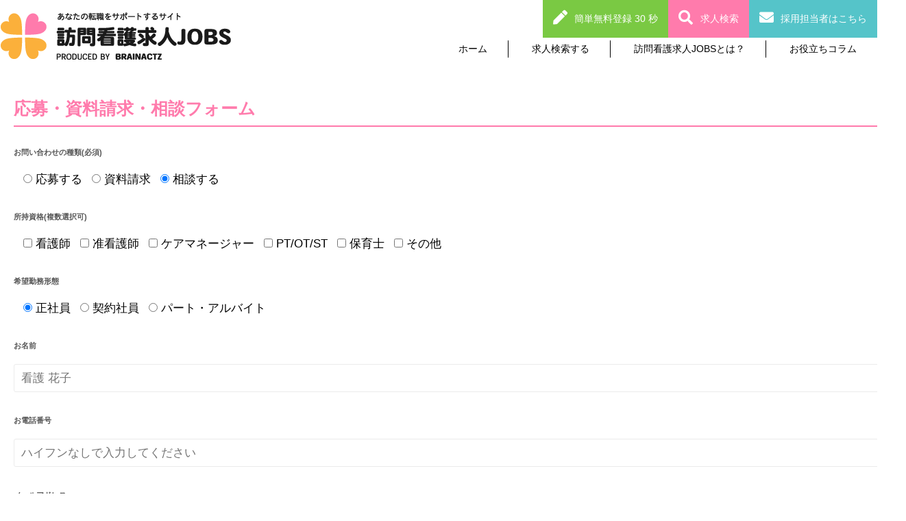

--- FILE ---
content_type: text/html; charset=UTF-8
request_url: https://visitingnursing-jobs.net/form_contact/?post_id=16559&type=3
body_size: 39914
content:


<!doctype html>
<html lang="ja">
  <head>
  <title>応募・資料請求・相談フォーム | 訪問看護求人Jobs 【訪問看護専門の求人/転職サイト】訪問看護求人Jobs 【訪問看護専門の求人/転職サイト】</title>
 
<meta http-equiv="Content-Type" content="text/html; charset=UTF-8" />
 
  <link rel="alternate" type="application/rss+xml" title="訪問看護求人Jobs 【訪問看護専門の求人/転職サイト】 RSS Feed" href="https://visitingnursing-jobs.net/feed/" />
 
  <link rel="stylesheet" href="https://visitingnursing-jobs.net/wp-content/themes/murapi-theme/style.css" type="text/css" />

		<!-- All in One SEO 4.7.5.1 - aioseo.com -->
		<meta name="robots" content="max-image-preview:large" />
		<link rel="canonical" href="https://visitingnursing-jobs.net/form_contact/" />
		<meta name="generator" content="All in One SEO (AIOSEO) 4.7.5.1" />
		<meta property="og:locale" content="ja_JP" />
		<meta property="og:site_name" content="訪問看護求人Jobs 【訪問看護専門の求人/転職サイト】 | 看護師の訪問看護ステーションへの求人・転職なら訪問看護求人Jobs" />
		<meta property="og:type" content="article" />
		<meta property="og:title" content="応募・資料請求・相談フォーム | 訪問看護求人Jobs 【訪問看護専門の求人/転職サイト】" />
		<meta property="og:url" content="https://visitingnursing-jobs.net/form_contact/" />
		<meta property="article:published_time" content="2020-05-13T13:01:35+00:00" />
		<meta property="article:modified_time" content="2020-05-13T13:02:07+00:00" />
		<meta name="twitter:card" content="summary_large_image" />
		<meta name="twitter:title" content="応募・資料請求・相談フォーム | 訪問看護求人Jobs 【訪問看護専門の求人/転職サイト】" />
		<script type="application/ld+json" class="aioseo-schema">
			{"@context":"https:\/\/schema.org","@graph":[{"@type":"BreadcrumbList","@id":"https:\/\/visitingnursing-jobs.net\/form_contact\/#breadcrumblist","itemListElement":[{"@type":"ListItem","@id":"https:\/\/visitingnursing-jobs.net\/#listItem","position":1,"name":"\u5bb6","item":"https:\/\/visitingnursing-jobs.net\/","nextItem":"https:\/\/visitingnursing-jobs.net\/form_contact\/#listItem"},{"@type":"ListItem","@id":"https:\/\/visitingnursing-jobs.net\/form_contact\/#listItem","position":2,"name":"\u5fdc\u52df\u30fb\u8cc7\u6599\u8acb\u6c42\u30fb\u76f8\u8ac7\u30d5\u30a9\u30fc\u30e0","previousItem":"https:\/\/visitingnursing-jobs.net\/#listItem"}]},{"@type":"Organization","@id":"https:\/\/visitingnursing-jobs.net\/#organization","name":"\u8a2a\u554f\u770b\u8b77\u6c42\u4ebaJobs \u3010\u8a2a\u554f\u770b\u8b77\u5c02\u9580\u306e\u6c42\u4eba\/\u8ee2\u8077\u30b5\u30a4\u30c8\u3011","description":"\u770b\u8b77\u5e2b\u306e\u8a2a\u554f\u770b\u8b77\u30b9\u30c6\u30fc\u30b7\u30e7\u30f3\u3078\u306e\u6c42\u4eba\u30fb\u8ee2\u8077\u306a\u3089\u8a2a\u554f\u770b\u8b77\u6c42\u4ebaJobs","url":"https:\/\/visitingnursing-jobs.net\/"},{"@type":"WebPage","@id":"https:\/\/visitingnursing-jobs.net\/form_contact\/#webpage","url":"https:\/\/visitingnursing-jobs.net\/form_contact\/","name":"\u5fdc\u52df\u30fb\u8cc7\u6599\u8acb\u6c42\u30fb\u76f8\u8ac7\u30d5\u30a9\u30fc\u30e0 | \u8a2a\u554f\u770b\u8b77\u6c42\u4ebaJobs \u3010\u8a2a\u554f\u770b\u8b77\u5c02\u9580\u306e\u6c42\u4eba\/\u8ee2\u8077\u30b5\u30a4\u30c8\u3011","inLanguage":"ja","isPartOf":{"@id":"https:\/\/visitingnursing-jobs.net\/#website"},"breadcrumb":{"@id":"https:\/\/visitingnursing-jobs.net\/form_contact\/#breadcrumblist"},"datePublished":"2020-05-13T22:01:35+09:00","dateModified":"2020-05-13T22:02:07+09:00"},{"@type":"WebSite","@id":"https:\/\/visitingnursing-jobs.net\/#website","url":"https:\/\/visitingnursing-jobs.net\/","name":"\u8a2a\u554f\u770b\u8b77\u6c42\u4ebaJobs \u3010\u8a2a\u554f\u770b\u8b77\u5c02\u9580\u306e\u6c42\u4eba\/\u8ee2\u8077\u30b5\u30a4\u30c8\u3011","description":"\u770b\u8b77\u5e2b\u306e\u8a2a\u554f\u770b\u8b77\u30b9\u30c6\u30fc\u30b7\u30e7\u30f3\u3078\u306e\u6c42\u4eba\u30fb\u8ee2\u8077\u306a\u3089\u8a2a\u554f\u770b\u8b77\u6c42\u4ebaJobs","inLanguage":"ja","publisher":{"@id":"https:\/\/visitingnursing-jobs.net\/#organization"}}]}
		</script>
		<!-- All in One SEO -->

<link rel="alternate" type="application/rss+xml" title="訪問看護求人Jobs 【訪問看護専門の求人/転職サイト】 &raquo; フィード" href="https://visitingnursing-jobs.net/feed/" />
<link rel="alternate" type="application/rss+xml" title="訪問看護求人Jobs 【訪問看護専門の求人/転職サイト】 &raquo; コメントフィード" href="https://visitingnursing-jobs.net/comments/feed/" />
<link rel="alternate" title="oEmbed (JSON)" type="application/json+oembed" href="https://visitingnursing-jobs.net/wp-json/oembed/1.0/embed?url=https%3A%2F%2Fvisitingnursing-jobs.net%2Fform_contact%2F" />
<link rel="alternate" title="oEmbed (XML)" type="text/xml+oembed" href="https://visitingnursing-jobs.net/wp-json/oembed/1.0/embed?url=https%3A%2F%2Fvisitingnursing-jobs.net%2Fform_contact%2F&#038;format=xml" />
<style id='wp-img-auto-sizes-contain-inline-css' type='text/css'>
img:is([sizes=auto i],[sizes^="auto," i]){contain-intrinsic-size:3000px 1500px}
/*# sourceURL=wp-img-auto-sizes-contain-inline-css */
</style>
<style id='wp-emoji-styles-inline-css' type='text/css'>

	img.wp-smiley, img.emoji {
		display: inline !important;
		border: none !important;
		box-shadow: none !important;
		height: 1em !important;
		width: 1em !important;
		margin: 0 0.07em !important;
		vertical-align: -0.1em !important;
		background: none !important;
		padding: 0 !important;
	}
/*# sourceURL=wp-emoji-styles-inline-css */
</style>
<style id='wp-block-library-inline-css' type='text/css'>
:root{--wp-block-synced-color:#7a00df;--wp-block-synced-color--rgb:122,0,223;--wp-bound-block-color:var(--wp-block-synced-color);--wp-editor-canvas-background:#ddd;--wp-admin-theme-color:#007cba;--wp-admin-theme-color--rgb:0,124,186;--wp-admin-theme-color-darker-10:#006ba1;--wp-admin-theme-color-darker-10--rgb:0,107,160.5;--wp-admin-theme-color-darker-20:#005a87;--wp-admin-theme-color-darker-20--rgb:0,90,135;--wp-admin-border-width-focus:2px}@media (min-resolution:192dpi){:root{--wp-admin-border-width-focus:1.5px}}.wp-element-button{cursor:pointer}:root .has-very-light-gray-background-color{background-color:#eee}:root .has-very-dark-gray-background-color{background-color:#313131}:root .has-very-light-gray-color{color:#eee}:root .has-very-dark-gray-color{color:#313131}:root .has-vivid-green-cyan-to-vivid-cyan-blue-gradient-background{background:linear-gradient(135deg,#00d084,#0693e3)}:root .has-purple-crush-gradient-background{background:linear-gradient(135deg,#34e2e4,#4721fb 50%,#ab1dfe)}:root .has-hazy-dawn-gradient-background{background:linear-gradient(135deg,#faaca8,#dad0ec)}:root .has-subdued-olive-gradient-background{background:linear-gradient(135deg,#fafae1,#67a671)}:root .has-atomic-cream-gradient-background{background:linear-gradient(135deg,#fdd79a,#004a59)}:root .has-nightshade-gradient-background{background:linear-gradient(135deg,#330968,#31cdcf)}:root .has-midnight-gradient-background{background:linear-gradient(135deg,#020381,#2874fc)}:root{--wp--preset--font-size--normal:16px;--wp--preset--font-size--huge:42px}.has-regular-font-size{font-size:1em}.has-larger-font-size{font-size:2.625em}.has-normal-font-size{font-size:var(--wp--preset--font-size--normal)}.has-huge-font-size{font-size:var(--wp--preset--font-size--huge)}.has-text-align-center{text-align:center}.has-text-align-left{text-align:left}.has-text-align-right{text-align:right}.has-fit-text{white-space:nowrap!important}#end-resizable-editor-section{display:none}.aligncenter{clear:both}.items-justified-left{justify-content:flex-start}.items-justified-center{justify-content:center}.items-justified-right{justify-content:flex-end}.items-justified-space-between{justify-content:space-between}.screen-reader-text{border:0;clip-path:inset(50%);height:1px;margin:-1px;overflow:hidden;padding:0;position:absolute;width:1px;word-wrap:normal!important}.screen-reader-text:focus{background-color:#ddd;clip-path:none;color:#444;display:block;font-size:1em;height:auto;left:5px;line-height:normal;padding:15px 23px 14px;text-decoration:none;top:5px;width:auto;z-index:100000}html :where(.has-border-color){border-style:solid}html :where([style*=border-top-color]){border-top-style:solid}html :where([style*=border-right-color]){border-right-style:solid}html :where([style*=border-bottom-color]){border-bottom-style:solid}html :where([style*=border-left-color]){border-left-style:solid}html :where([style*=border-width]){border-style:solid}html :where([style*=border-top-width]){border-top-style:solid}html :where([style*=border-right-width]){border-right-style:solid}html :where([style*=border-bottom-width]){border-bottom-style:solid}html :where([style*=border-left-width]){border-left-style:solid}html :where(img[class*=wp-image-]){height:auto;max-width:100%}:where(figure){margin:0 0 1em}html :where(.is-position-sticky){--wp-admin--admin-bar--position-offset:var(--wp-admin--admin-bar--height,0px)}@media screen and (max-width:600px){html :where(.is-position-sticky){--wp-admin--admin-bar--position-offset:0px}}

/*# sourceURL=wp-block-library-inline-css */
</style><style id='global-styles-inline-css' type='text/css'>
:root{--wp--preset--aspect-ratio--square: 1;--wp--preset--aspect-ratio--4-3: 4/3;--wp--preset--aspect-ratio--3-4: 3/4;--wp--preset--aspect-ratio--3-2: 3/2;--wp--preset--aspect-ratio--2-3: 2/3;--wp--preset--aspect-ratio--16-9: 16/9;--wp--preset--aspect-ratio--9-16: 9/16;--wp--preset--color--black: #000000;--wp--preset--color--cyan-bluish-gray: #abb8c3;--wp--preset--color--white: #ffffff;--wp--preset--color--pale-pink: #f78da7;--wp--preset--color--vivid-red: #cf2e2e;--wp--preset--color--luminous-vivid-orange: #ff6900;--wp--preset--color--luminous-vivid-amber: #fcb900;--wp--preset--color--light-green-cyan: #7bdcb5;--wp--preset--color--vivid-green-cyan: #00d084;--wp--preset--color--pale-cyan-blue: #8ed1fc;--wp--preset--color--vivid-cyan-blue: #0693e3;--wp--preset--color--vivid-purple: #9b51e0;--wp--preset--gradient--vivid-cyan-blue-to-vivid-purple: linear-gradient(135deg,rgb(6,147,227) 0%,rgb(155,81,224) 100%);--wp--preset--gradient--light-green-cyan-to-vivid-green-cyan: linear-gradient(135deg,rgb(122,220,180) 0%,rgb(0,208,130) 100%);--wp--preset--gradient--luminous-vivid-amber-to-luminous-vivid-orange: linear-gradient(135deg,rgb(252,185,0) 0%,rgb(255,105,0) 100%);--wp--preset--gradient--luminous-vivid-orange-to-vivid-red: linear-gradient(135deg,rgb(255,105,0) 0%,rgb(207,46,46) 100%);--wp--preset--gradient--very-light-gray-to-cyan-bluish-gray: linear-gradient(135deg,rgb(238,238,238) 0%,rgb(169,184,195) 100%);--wp--preset--gradient--cool-to-warm-spectrum: linear-gradient(135deg,rgb(74,234,220) 0%,rgb(151,120,209) 20%,rgb(207,42,186) 40%,rgb(238,44,130) 60%,rgb(251,105,98) 80%,rgb(254,248,76) 100%);--wp--preset--gradient--blush-light-purple: linear-gradient(135deg,rgb(255,206,236) 0%,rgb(152,150,240) 100%);--wp--preset--gradient--blush-bordeaux: linear-gradient(135deg,rgb(254,205,165) 0%,rgb(254,45,45) 50%,rgb(107,0,62) 100%);--wp--preset--gradient--luminous-dusk: linear-gradient(135deg,rgb(255,203,112) 0%,rgb(199,81,192) 50%,rgb(65,88,208) 100%);--wp--preset--gradient--pale-ocean: linear-gradient(135deg,rgb(255,245,203) 0%,rgb(182,227,212) 50%,rgb(51,167,181) 100%);--wp--preset--gradient--electric-grass: linear-gradient(135deg,rgb(202,248,128) 0%,rgb(113,206,126) 100%);--wp--preset--gradient--midnight: linear-gradient(135deg,rgb(2,3,129) 0%,rgb(40,116,252) 100%);--wp--preset--font-size--small: 13px;--wp--preset--font-size--medium: 20px;--wp--preset--font-size--large: 36px;--wp--preset--font-size--x-large: 42px;--wp--preset--spacing--20: 0.44rem;--wp--preset--spacing--30: 0.67rem;--wp--preset--spacing--40: 1rem;--wp--preset--spacing--50: 1.5rem;--wp--preset--spacing--60: 2.25rem;--wp--preset--spacing--70: 3.38rem;--wp--preset--spacing--80: 5.06rem;--wp--preset--shadow--natural: 6px 6px 9px rgba(0, 0, 0, 0.2);--wp--preset--shadow--deep: 12px 12px 50px rgba(0, 0, 0, 0.4);--wp--preset--shadow--sharp: 6px 6px 0px rgba(0, 0, 0, 0.2);--wp--preset--shadow--outlined: 6px 6px 0px -3px rgb(255, 255, 255), 6px 6px rgb(0, 0, 0);--wp--preset--shadow--crisp: 6px 6px 0px rgb(0, 0, 0);}:where(.is-layout-flex){gap: 0.5em;}:where(.is-layout-grid){gap: 0.5em;}body .is-layout-flex{display: flex;}.is-layout-flex{flex-wrap: wrap;align-items: center;}.is-layout-flex > :is(*, div){margin: 0;}body .is-layout-grid{display: grid;}.is-layout-grid > :is(*, div){margin: 0;}:where(.wp-block-columns.is-layout-flex){gap: 2em;}:where(.wp-block-columns.is-layout-grid){gap: 2em;}:where(.wp-block-post-template.is-layout-flex){gap: 1.25em;}:where(.wp-block-post-template.is-layout-grid){gap: 1.25em;}.has-black-color{color: var(--wp--preset--color--black) !important;}.has-cyan-bluish-gray-color{color: var(--wp--preset--color--cyan-bluish-gray) !important;}.has-white-color{color: var(--wp--preset--color--white) !important;}.has-pale-pink-color{color: var(--wp--preset--color--pale-pink) !important;}.has-vivid-red-color{color: var(--wp--preset--color--vivid-red) !important;}.has-luminous-vivid-orange-color{color: var(--wp--preset--color--luminous-vivid-orange) !important;}.has-luminous-vivid-amber-color{color: var(--wp--preset--color--luminous-vivid-amber) !important;}.has-light-green-cyan-color{color: var(--wp--preset--color--light-green-cyan) !important;}.has-vivid-green-cyan-color{color: var(--wp--preset--color--vivid-green-cyan) !important;}.has-pale-cyan-blue-color{color: var(--wp--preset--color--pale-cyan-blue) !important;}.has-vivid-cyan-blue-color{color: var(--wp--preset--color--vivid-cyan-blue) !important;}.has-vivid-purple-color{color: var(--wp--preset--color--vivid-purple) !important;}.has-black-background-color{background-color: var(--wp--preset--color--black) !important;}.has-cyan-bluish-gray-background-color{background-color: var(--wp--preset--color--cyan-bluish-gray) !important;}.has-white-background-color{background-color: var(--wp--preset--color--white) !important;}.has-pale-pink-background-color{background-color: var(--wp--preset--color--pale-pink) !important;}.has-vivid-red-background-color{background-color: var(--wp--preset--color--vivid-red) !important;}.has-luminous-vivid-orange-background-color{background-color: var(--wp--preset--color--luminous-vivid-orange) !important;}.has-luminous-vivid-amber-background-color{background-color: var(--wp--preset--color--luminous-vivid-amber) !important;}.has-light-green-cyan-background-color{background-color: var(--wp--preset--color--light-green-cyan) !important;}.has-vivid-green-cyan-background-color{background-color: var(--wp--preset--color--vivid-green-cyan) !important;}.has-pale-cyan-blue-background-color{background-color: var(--wp--preset--color--pale-cyan-blue) !important;}.has-vivid-cyan-blue-background-color{background-color: var(--wp--preset--color--vivid-cyan-blue) !important;}.has-vivid-purple-background-color{background-color: var(--wp--preset--color--vivid-purple) !important;}.has-black-border-color{border-color: var(--wp--preset--color--black) !important;}.has-cyan-bluish-gray-border-color{border-color: var(--wp--preset--color--cyan-bluish-gray) !important;}.has-white-border-color{border-color: var(--wp--preset--color--white) !important;}.has-pale-pink-border-color{border-color: var(--wp--preset--color--pale-pink) !important;}.has-vivid-red-border-color{border-color: var(--wp--preset--color--vivid-red) !important;}.has-luminous-vivid-orange-border-color{border-color: var(--wp--preset--color--luminous-vivid-orange) !important;}.has-luminous-vivid-amber-border-color{border-color: var(--wp--preset--color--luminous-vivid-amber) !important;}.has-light-green-cyan-border-color{border-color: var(--wp--preset--color--light-green-cyan) !important;}.has-vivid-green-cyan-border-color{border-color: var(--wp--preset--color--vivid-green-cyan) !important;}.has-pale-cyan-blue-border-color{border-color: var(--wp--preset--color--pale-cyan-blue) !important;}.has-vivid-cyan-blue-border-color{border-color: var(--wp--preset--color--vivid-cyan-blue) !important;}.has-vivid-purple-border-color{border-color: var(--wp--preset--color--vivid-purple) !important;}.has-vivid-cyan-blue-to-vivid-purple-gradient-background{background: var(--wp--preset--gradient--vivid-cyan-blue-to-vivid-purple) !important;}.has-light-green-cyan-to-vivid-green-cyan-gradient-background{background: var(--wp--preset--gradient--light-green-cyan-to-vivid-green-cyan) !important;}.has-luminous-vivid-amber-to-luminous-vivid-orange-gradient-background{background: var(--wp--preset--gradient--luminous-vivid-amber-to-luminous-vivid-orange) !important;}.has-luminous-vivid-orange-to-vivid-red-gradient-background{background: var(--wp--preset--gradient--luminous-vivid-orange-to-vivid-red) !important;}.has-very-light-gray-to-cyan-bluish-gray-gradient-background{background: var(--wp--preset--gradient--very-light-gray-to-cyan-bluish-gray) !important;}.has-cool-to-warm-spectrum-gradient-background{background: var(--wp--preset--gradient--cool-to-warm-spectrum) !important;}.has-blush-light-purple-gradient-background{background: var(--wp--preset--gradient--blush-light-purple) !important;}.has-blush-bordeaux-gradient-background{background: var(--wp--preset--gradient--blush-bordeaux) !important;}.has-luminous-dusk-gradient-background{background: var(--wp--preset--gradient--luminous-dusk) !important;}.has-pale-ocean-gradient-background{background: var(--wp--preset--gradient--pale-ocean) !important;}.has-electric-grass-gradient-background{background: var(--wp--preset--gradient--electric-grass) !important;}.has-midnight-gradient-background{background: var(--wp--preset--gradient--midnight) !important;}.has-small-font-size{font-size: var(--wp--preset--font-size--small) !important;}.has-medium-font-size{font-size: var(--wp--preset--font-size--medium) !important;}.has-large-font-size{font-size: var(--wp--preset--font-size--large) !important;}.has-x-large-font-size{font-size: var(--wp--preset--font-size--x-large) !important;}
/*# sourceURL=global-styles-inline-css */
</style>

<style id='classic-theme-styles-inline-css' type='text/css'>
/*! This file is auto-generated */
.wp-block-button__link{color:#fff;background-color:#32373c;border-radius:9999px;box-shadow:none;text-decoration:none;padding:calc(.667em + 2px) calc(1.333em + 2px);font-size:1.125em}.wp-block-file__button{background:#32373c;color:#fff;text-decoration:none}
/*# sourceURL=/wp-includes/css/classic-themes.min.css */
</style>
<link rel='stylesheet' id='contact-form-7-css' href='https://visitingnursing-jobs.net/wp-content/plugins/contact-form-7/includes/css/styles.css?ver=6.0' type='text/css' media='all' />
<script type="text/javascript" src="https://visitingnursing-jobs.net/wp-includes/js/jquery/jquery.min.js?ver=3.7.1" id="jquery-core-js"></script>
<script type="text/javascript" src="https://visitingnursing-jobs.net/wp-includes/js/jquery/jquery-migrate.min.js?ver=3.4.1" id="jquery-migrate-js"></script>
<link rel="https://api.w.org/" href="https://visitingnursing-jobs.net/wp-json/" /><link rel="alternate" title="JSON" type="application/json" href="https://visitingnursing-jobs.net/wp-json/wp/v2/pages/50062" /><link rel="EditURI" type="application/rsd+xml" title="RSD" href="https://visitingnursing-jobs.net/xmlrpc.php?rsd" />
<meta name="generator" content="WordPress 6.9" />
<link rel='shortlink' href='https://visitingnursing-jobs.net/?p=50062' />
<link rel="icon" href="https://visitingnursing-jobs.net/wp-content/uploads/2018/11/favicon-150x150.png" sizes="32x32" />
<link rel="icon" href="https://visitingnursing-jobs.net/wp-content/uploads/2018/11/favicon-300x300.png" sizes="192x192" />
<link rel="apple-touch-icon" href="https://visitingnursing-jobs.net/wp-content/uploads/2018/11/favicon-300x300.png" />
<meta name="msapplication-TileImage" content="https://visitingnursing-jobs.net/wp-content/uploads/2018/11/favicon-300x300.png" />
  <script type="text/javascript" src="https://visitingnursing-jobs.net/wp-content/themes/murapi-theme/js/test.js"></script>
  <script type="text/javascript" src="https://visitingnursing-jobs.net/wp-content/themes/murapi-theme/js/slide.js"></script>
    <meta charset="UTF-8"/>
  <!-- Google Tag Manager -->
<script>(function(w,d,s,l,i){w[l]=w[l]||[];w[l].push({'gtm.start':
new Date().getTime(),event:'gtm.js'});var f=d.getElementsByTagName(s)[0],
j=d.createElement(s),dl=l!='dataLayer'?'&l='+l:'';j.async=true;j.src=
'https://www.googletagmanager.com/gtm.js?id='+i+dl;f.parentNode.insertBefore(j,f);
})(window,document,'script','dataLayer','GTM-53FXRFP');</script>
<!-- End Google Tag Manager -->
  <script>
  document.addEventListener('DOMContentLoaded', function() {
      var currentUrl = encodeURIComponent(window.location.href);
      var targetDomain = 'ac.w-aspkanri.com'; // 対象のドメイン
      var links = document.getElementsByTagName('a');
      Array.prototype.forEach.call(links, function(link) {
          try {
              if (link.href) {
                  var url = new URL(link.href);
                  // 特定のドメインの場合のみ処理
                  if (url.hostname.indexOf(targetDomain) !== -1) {
                      url.searchParams.set('param5', currentUrl);
                      link.href = url.toString();
                  }
              }
          } catch (e) {
              console.error('Error processing link:', e);
          }
      });
  });
  </script>
  </head>
  <body>
  <!-- Google Tag Manager (noscript) -->
<noscript><iframe src="https://www.googletagmanager.com/ns.html?id=GTM-53FXRFP"
height="0" width="0" style="display:none;visibility:hidden"></iframe></noscript>
<!-- End Google Tag Manager (noscript) -->
<script>
(function(){
var uqid = "0244Ea256bY8dEd3";
var cid  = "2637";
var a=document.createElement("script");
a.dataset.uqid=uqid;a.dataset.cid=cid;a.id="afadfpc-0244Ea256bY8dEd3cid2637-"+Date.now();
a.src="//ac.w-aspkanri.com/fpc/cookie_js.php?scriptId="+encodeURIComponent(a.id);
document.head.appendChild(a);
})();
</script>
    <header>
      <div class="header__inner">
      <div class="logo">
        <a href="/"><h1><img alt="" src="https://visitingnursing-jobs.net/wp-content/themes/murapi-theme/images/pc/header_logo.png"/></h1></a>
      </div>
      <nav id="glNav" class="global_navi">
        <ul>
          <li><a href="/">ホーム</a></li>
          <li><a href="/areas/tokyo">求人検索する</a></li>
          <li><a href="/service">訪問看護求人JOBSとは？</a></li>
          <li><a href="/category/column">お役立ちコラム</a></li>
        </ul>
      </nav>
      </div>
      <nav id="contacts">
        <ul>
          <li><a href="/reg/" class="contacts--btn contacts--btn__reg">簡単無料登録 30 秒</a></li>
          <li><a href="/#search" class="contacts--btn contacts--btn__search">求人検索</a></li>
          <li><a href="/form/client_registe/" class="contacts--btn contacts--btn__recruiter">採用担当者はこちら</a></li>
       </ul>
    </header>

    <div id="lowerContent">
      <div class="main_content">
        <main>
                <h2>応募・資料請求・相談フォーム</h2>
          <section>
            
<div class="wpcf7 no-js" id="wpcf7-f50053-p50062-o1" lang="ja" dir="ltr" data-wpcf7-id="50053">
<div class="screen-reader-response"><p role="status" aria-live="polite" aria-atomic="true"></p> <ul></ul></div>
<form action="/form_contact/?post_id=16559&#038;type=3#wpcf7-f50053-p50062-o1" method="post" class="wpcf7-form init" aria-label="コンタクトフォーム" novalidate="novalidate" data-status="init">
<div style="display: none;">
<input type="hidden" name="_wpcf7" value="50053" />
<input type="hidden" name="_wpcf7_version" value="6.0" />
<input type="hidden" name="_wpcf7_locale" value="ja" />
<input type="hidden" name="_wpcf7_unit_tag" value="wpcf7-f50053-p50062-o1" />
<input type="hidden" name="_wpcf7_container_post" value="50062" />
<input type="hidden" name="_wpcf7_posted_data_hash" value="" />
</div>
<div class="form_parts">
	<p><label>お問い合わせの種類(必須)</label>
	</p>
	<div>
		<p><span class="wpcf7-form-control-wrap" data-name="contact_type"><span class="wpcf7-form-control wpcf7-radio"><span class="wpcf7-list-item first"><input type="radio" name="contact_type" value="応募する" /><span class="wpcf7-list-item-label">応募する</span></span><span class="wpcf7-list-item"><input type="radio" name="contact_type" value="資料請求" /><span class="wpcf7-list-item-label">資料請求</span></span><span class="wpcf7-list-item last"><input type="radio" name="contact_type" value="相談する" checked="checked" /><span class="wpcf7-list-item-label">相談する</span></span></span></span>
		</p>
	</div>
</div>
<div class="form_parts">
	<p><label>所持資格(複数選択可)</label>
	</p>
	<div>
		<p><span class="wpcf7-form-control-wrap" data-name="qualifications"><span class="wpcf7-form-control wpcf7-checkbox"><span class="wpcf7-list-item first"><input type="checkbox" name="qualifications[]" value="看護師" /><span class="wpcf7-list-item-label">看護師</span></span><span class="wpcf7-list-item"><input type="checkbox" name="qualifications[]" value="准看護師" /><span class="wpcf7-list-item-label">准看護師</span></span><span class="wpcf7-list-item"><input type="checkbox" name="qualifications[]" value="ケアマネージャー" /><span class="wpcf7-list-item-label">ケアマネージャー</span></span><span class="wpcf7-list-item"><input type="checkbox" name="qualifications[]" value="PT/OT/ST" /><span class="wpcf7-list-item-label">PT/OT/ST</span></span><span class="wpcf7-list-item"><input type="checkbox" name="qualifications[]" value="保育士" /><span class="wpcf7-list-item-label">保育士</span></span><span class="wpcf7-list-item last"><input type="checkbox" name="qualifications[]" value="その他" /><span class="wpcf7-list-item-label">その他</span></span></span></span>
		</p>
	</div>
</div>
<div class="form_parts">
	<p><label>希望勤務形態</label>
	</p>
	<div>
		<p><span class="wpcf7-form-control-wrap" data-name="job_type"><span class="wpcf7-form-control wpcf7-radio"><span class="wpcf7-list-item first"><input type="radio" name="job_type" value="正社員" checked="checked" /><span class="wpcf7-list-item-label">正社員</span></span><span class="wpcf7-list-item"><input type="radio" name="job_type" value="契約社員" /><span class="wpcf7-list-item-label">契約社員</span></span><span class="wpcf7-list-item last"><input type="radio" name="job_type" value="パート・アルバイト" /><span class="wpcf7-list-item-label">パート・アルバイト</span></span></span></span>
		</p>
	</div>
</div>
<div class="form_parts">
	<p><label>お名前</label>
	</p>
	<div>
		<p><span class="wpcf7-form-control-wrap" data-name="your-name"><input size="40" maxlength="400" class="wpcf7-form-control wpcf7-text wpcf7-validates-as-required" aria-required="true" aria-invalid="false" placeholder="看護 花子" value="" type="text" name="your-name" /></span>
		</p>
	</div>
</div>
<div class="form_parts">
	<p><label>お電話番号</label>
	</p>
	<div>
		<p><span class="wpcf7-form-control-wrap" data-name="tel"><input size="40" maxlength="400" class="wpcf7-form-control wpcf7-tel wpcf7-validates-as-required wpcf7-text wpcf7-validates-as-tel" aria-required="true" aria-invalid="false" placeholder="ハイフンなしで入力してください" value="" type="tel" name="tel" /></span>
		</p>
	</div>
</div>
<div class="form_parts">
	<p><label>メールアドレス</label>
	</p>
	<div>
		<p><span class="wpcf7-form-control-wrap" data-name="email"><input size="40" maxlength="400" class="wpcf7-form-control wpcf7-email wpcf7-validates-as-required wpcf7-text wpcf7-validates-as-email" aria-required="true" aria-invalid="false" value="" type="email" name="email" /></span>
		</p>
	</div>
</div>
<div class="form_parts">
	<p><label>郵便番号</label>
	</p>
	<div>
		<p><span class="wpcf7-form-control-wrap" data-name="postal_code"><input size="40" maxlength="400" class="wpcf7-form-control wpcf7-text" id="postalCode" aria-invalid="false" placeholder="ハイフンなしで入力" value="" type="text" name="postal_code" /></span>
		</p>
	</div>
</div>
<div class="form_parts">
	<p><label>生年月日</label>
	</p>
	<div>
		<p><span class="wpcf7-form-control-wrap" data-name="birth"><input class="wpcf7-form-control wpcf7-date wpcf7-validates-as-required wpcf7-validates-as-date" min="1960-01-01" aria-required="true" aria-invalid="false" value="生年月日を入力してください" type="date" name="birth" /></span>
		</p>
	</div>
</div>
<div class="form_parts cp_ipselect cp_sl02">
	<p><label>都道府県</label>
	</p>
	<div>
		<p><span class="wpcf7-form-control-wrap" data-name="prefecture"><select class="wpcf7-form-control wpcf7-select wpcf7-validates-as-required" aria-required="true" aria-invalid="false" name="prefecture"><option value="北海道">北海道</option><option value="青森県">青森県</option><option value="岩手県">岩手県</option><option value="宮城県">宮城県</option><option value="秋田県">秋田県</option><option value="山形県">山形県</option><option value="福島県">福島県</option><option value="茨城県">茨城県</option><option value="栃木県">栃木県</option><option value="群馬県">群馬県</option><option value="埼玉県">埼玉県</option><option value="千葉県">千葉県</option><option value="東京都">東京都</option><option value="神奈川県">神奈川県</option><option value="新潟県">新潟県</option><option value="富山県">富山県</option><option value="石川県">石川県</option><option value="福井県">福井県</option><option value="山梨県">山梨県</option><option value="長野県">長野県</option><option value="岐阜県">岐阜県</option><option value="静岡県">静岡県</option><option value="愛知県">愛知県</option><option value="三重県">三重県</option><option value="滋賀県">滋賀県</option><option value="京都府">京都府</option><option value="大阪府">大阪府</option><option value="兵庫県">兵庫県</option><option value="奈良県">奈良県</option><option value="和歌山県">和歌山県</option><option value="鳥取県">鳥取県</option><option value="島根県">島根県</option><option value="岡山県">岡山県</option><option value="広島県">広島県</option><option value="山口県">山口県</option><option value="徳島県">徳島県</option><option value="香川県">香川県</option><option value="愛媛県">愛媛県</option><option value="高知県">高知県</option><option value="福岡県">福岡県</option><option value="佐賀県">佐賀県</option><option value="長崎県">長崎県</option><option value="熊本県">熊本県</option><option value="大分県">大分県</option><option value="宮崎県">宮崎県</option><option value="鹿児島県">鹿児島県</option><option value="沖縄県">沖縄県</option></select></span>
		</p>
	</div>
</div>
<div class="form_parts">
	<p><label>以下住所</label>
	</p>
	<div>
		<p><span class="wpcf7-form-control-wrap" data-name="address"><input size="40" maxlength="400" class="wpcf7-form-control wpcf7-text wpcf7-validates-as-required" aria-required="true" aria-invalid="false" placeholder="都道府県以外の住所を入力してください" value="" type="text" name="address" /></span>
		</p>
	</div>
</div>
<input class="wpcf7-form-control wpcf7-hidden" value="info-kango@brainactz.com" type="hidden" name="to_email" />
<input class="wpcf7-form-control wpcf7-hidden" value="医療法人 健康会 訪問看護ステーションいしかわ" type="hidden" name="job_title" />
<p><input class="wpcf7-form-control wpcf7-submit has-spinner" type="submit" value="送信" />
</p><p style="display: none !important;" class="akismet-fields-container" data-prefix="_wpcf7_ak_"><label>&#916;<textarea name="_wpcf7_ak_hp_textarea" cols="45" rows="8" maxlength="100"></textarea></label><input type="hidden" id="ak_js_1" name="_wpcf7_ak_js" value="115"/><script>document.getElementById( "ak_js_1" ).setAttribute( "value", ( new Date() ).getTime() );</script></p><div class="wpcf7-response-output" aria-hidden="true"></div>
</form>
</div>

          </section>
              </main>

</div>
    </div>

    <footer>
      <div class="container_wider">
        <div class="footer_container">
          <div class="footer_list">
            <div class="logo_block">
              <img alt="" src="https://visitingnursing-jobs.net/wp-content/themes/murapi-theme/images/pc/footer_logo.png"/>
              <ul>
                <li><a href="/about">運営会社</a></li>
                <li><a href="/service_terms/">利用規約</a></li>
                <li><a href="/privacy/">個人情報保護方針</a></li>
              </ul>
            </div>
            <div class="link_list">
              <ul>
                <li><a href="/">ホーム</a></li>
                <li><a href="/#search">求人を検索する</a></li>
                <li><a href="/about">訪問看護求人JOBとは</a></li>
                <li><a href="/category/column">転職お役立ちコラム</a></li>
              </ul>
            </div>
            <div class="contact_list">
              <a href="/#search" class="search">求人検索<br><span class="caption">あなたにぴったりの<br>求人が見つかる</span></a>
              <a href="/reg/" class="reg">簡単登録<br>30秒<br><span class="caption">好条件求人</span></a>
            </div>
          </div>
        </div>
      </div>
      <div class="copyright">© 2020 訪問看護求人JOBS</div>
    </footer>
<script type="speculationrules">
{"prefetch":[{"source":"document","where":{"and":[{"href_matches":"/*"},{"not":{"href_matches":["/wp-*.php","/wp-admin/*","/wp-content/uploads/*","/wp-content/*","/wp-content/plugins/*","/wp-content/themes/murapi-theme/*","/*\\?(.+)"]}},{"not":{"selector_matches":"a[rel~=\"nofollow\"]"}},{"not":{"selector_matches":".no-prefetch, .no-prefetch a"}}]},"eagerness":"conservative"}]}
</script>
<script type="text/javascript" src="https://visitingnursing-jobs.net/wp-includes/js/dist/hooks.min.js?ver=dd5603f07f9220ed27f1" id="wp-hooks-js"></script>
<script type="text/javascript" src="https://visitingnursing-jobs.net/wp-includes/js/dist/i18n.min.js?ver=c26c3dc7bed366793375" id="wp-i18n-js"></script>
<script type="text/javascript" id="wp-i18n-js-after">
/* <![CDATA[ */
wp.i18n.setLocaleData( { 'text direction\u0004ltr': [ 'ltr' ] } );
//# sourceURL=wp-i18n-js-after
/* ]]> */
</script>
<script type="text/javascript" src="https://visitingnursing-jobs.net/wp-content/plugins/contact-form-7/includes/swv/js/index.js?ver=6.0" id="swv-js"></script>
<script type="text/javascript" id="contact-form-7-js-translations">
/* <![CDATA[ */
( function( domain, translations ) {
	var localeData = translations.locale_data[ domain ] || translations.locale_data.messages;
	localeData[""].domain = domain;
	wp.i18n.setLocaleData( localeData, domain );
} )( "contact-form-7", {"translation-revision-date":"2024-11-05 02:21:01+0000","generator":"GlotPress\/4.0.1","domain":"messages","locale_data":{"messages":{"":{"domain":"messages","plural-forms":"nplurals=1; plural=0;","lang":"ja_JP"},"This contact form is placed in the wrong place.":["\u3053\u306e\u30b3\u30f3\u30bf\u30af\u30c8\u30d5\u30a9\u30fc\u30e0\u306f\u9593\u9055\u3063\u305f\u4f4d\u7f6e\u306b\u7f6e\u304b\u308c\u3066\u3044\u307e\u3059\u3002"],"Error:":["\u30a8\u30e9\u30fc:"]}},"comment":{"reference":"includes\/js\/index.js"}} );
//# sourceURL=contact-form-7-js-translations
/* ]]> */
</script>
<script type="text/javascript" id="contact-form-7-js-before">
/* <![CDATA[ */
var wpcf7 = {
    "api": {
        "root": "https:\/\/visitingnursing-jobs.net\/wp-json\/",
        "namespace": "contact-form-7\/v1"
    }
};
//# sourceURL=contact-form-7-js-before
/* ]]> */
</script>
<script type="text/javascript" src="https://visitingnursing-jobs.net/wp-content/plugins/contact-form-7/includes/js/index.js?ver=6.0" id="contact-form-7-js"></script>
<script defer type="text/javascript" src="https://visitingnursing-jobs.net/wp-content/plugins/akismet/_inc/akismet-frontend.js?ver=1732600724" id="akismet-frontend-js"></script>
<script id="wp-emoji-settings" type="application/json">
{"baseUrl":"https://s.w.org/images/core/emoji/17.0.2/72x72/","ext":".png","svgUrl":"https://s.w.org/images/core/emoji/17.0.2/svg/","svgExt":".svg","source":{"concatemoji":"https://visitingnursing-jobs.net/wp-includes/js/wp-emoji-release.min.js?ver=6.9"}}
</script>
<script type="module">
/* <![CDATA[ */
/*! This file is auto-generated */
const a=JSON.parse(document.getElementById("wp-emoji-settings").textContent),o=(window._wpemojiSettings=a,"wpEmojiSettingsSupports"),s=["flag","emoji"];function i(e){try{var t={supportTests:e,timestamp:(new Date).valueOf()};sessionStorage.setItem(o,JSON.stringify(t))}catch(e){}}function c(e,t,n){e.clearRect(0,0,e.canvas.width,e.canvas.height),e.fillText(t,0,0);t=new Uint32Array(e.getImageData(0,0,e.canvas.width,e.canvas.height).data);e.clearRect(0,0,e.canvas.width,e.canvas.height),e.fillText(n,0,0);const a=new Uint32Array(e.getImageData(0,0,e.canvas.width,e.canvas.height).data);return t.every((e,t)=>e===a[t])}function p(e,t){e.clearRect(0,0,e.canvas.width,e.canvas.height),e.fillText(t,0,0);var n=e.getImageData(16,16,1,1);for(let e=0;e<n.data.length;e++)if(0!==n.data[e])return!1;return!0}function u(e,t,n,a){switch(t){case"flag":return n(e,"\ud83c\udff3\ufe0f\u200d\u26a7\ufe0f","\ud83c\udff3\ufe0f\u200b\u26a7\ufe0f")?!1:!n(e,"\ud83c\udde8\ud83c\uddf6","\ud83c\udde8\u200b\ud83c\uddf6")&&!n(e,"\ud83c\udff4\udb40\udc67\udb40\udc62\udb40\udc65\udb40\udc6e\udb40\udc67\udb40\udc7f","\ud83c\udff4\u200b\udb40\udc67\u200b\udb40\udc62\u200b\udb40\udc65\u200b\udb40\udc6e\u200b\udb40\udc67\u200b\udb40\udc7f");case"emoji":return!a(e,"\ud83e\u1fac8")}return!1}function f(e,t,n,a){let r;const o=(r="undefined"!=typeof WorkerGlobalScope&&self instanceof WorkerGlobalScope?new OffscreenCanvas(300,150):document.createElement("canvas")).getContext("2d",{willReadFrequently:!0}),s=(o.textBaseline="top",o.font="600 32px Arial",{});return e.forEach(e=>{s[e]=t(o,e,n,a)}),s}function r(e){var t=document.createElement("script");t.src=e,t.defer=!0,document.head.appendChild(t)}a.supports={everything:!0,everythingExceptFlag:!0},new Promise(t=>{let n=function(){try{var e=JSON.parse(sessionStorage.getItem(o));if("object"==typeof e&&"number"==typeof e.timestamp&&(new Date).valueOf()<e.timestamp+604800&&"object"==typeof e.supportTests)return e.supportTests}catch(e){}return null}();if(!n){if("undefined"!=typeof Worker&&"undefined"!=typeof OffscreenCanvas&&"undefined"!=typeof URL&&URL.createObjectURL&&"undefined"!=typeof Blob)try{var e="postMessage("+f.toString()+"("+[JSON.stringify(s),u.toString(),c.toString(),p.toString()].join(",")+"));",a=new Blob([e],{type:"text/javascript"});const r=new Worker(URL.createObjectURL(a),{name:"wpTestEmojiSupports"});return void(r.onmessage=e=>{i(n=e.data),r.terminate(),t(n)})}catch(e){}i(n=f(s,u,c,p))}t(n)}).then(e=>{for(const n in e)a.supports[n]=e[n],a.supports.everything=a.supports.everything&&a.supports[n],"flag"!==n&&(a.supports.everythingExceptFlag=a.supports.everythingExceptFlag&&a.supports[n]);var t;a.supports.everythingExceptFlag=a.supports.everythingExceptFlag&&!a.supports.flag,a.supports.everything||((t=a.source||{}).concatemoji?r(t.concatemoji):t.wpemoji&&t.twemoji&&(r(t.twemoji),r(t.wpemoji)))});
//# sourceURL=https://visitingnursing-jobs.net/wp-includes/js/wp-emoji-loader.min.js
/* ]]> */
</script>
  </body>
</html>


--- FILE ---
content_type: text/css
request_url: https://visitingnursing-jobs.net/wp-content/themes/murapi-theme/style.css
body_size: 145
content:
@charset "UTF-8";
/*   
Theme Name:murapi-theme
Description:テーマの説明です
Author:murapi
Version:0.5
*/

@import url("css/pc-app.css")


--- FILE ---
content_type: application/javascript
request_url: https://visitingnursing-jobs.net/wp-content/themes/murapi-theme/js/test.js
body_size: 3024
content:
(function($){
var regions = {
    'kanto': [
        {pref:"東京都",eng:'tokyo'},
        {pref:"千葉県",eng:'chiba'},
        {pref:"埼玉県",eng:'saitama'},
        {pref:"神奈川県",eng:'kanagawa'},
        {pref:"栃木県",eng:'tochigi'},
        {pref:"群馬県",eng:'gunma'}
    ],
    'touhoku':[
        {pref:"青森県",eng:'aomori'},
        {pref:"岩手県",eng:'iwate'},
        {pref:"山形県",eng:'yamagata'},
        {pref:"福島県",eng:'fukushima'},
        {pref:"秋田県",eng:'akita'},
        {pref:"宮城県",eng:'miyagi'},
    ],
    'hokkaido':[
        {pref:"北海道",eng:'hokkaido'},
    ],
    'kyuushuu':[
        {pref:"福岡県",eng:'fukuoka'},
        {pref:"長崎県",eng:'nagasaki'},
        {pref:"熊本県",eng:'kumamoto'},
        {pref:"宮崎県",eng:'miyazaki'},
        {pref:"鹿児島県",eng:'kagoshima'},
        {pref:"大分県",eng:'ooita'},
    ],
    'chuubu':[
        {pref:"新潟県",eng:'niigata'},
        {pref:"富山県",eng:'toyama'},
        {pref:"石川県",eng:'ishikawa'},
        {pref:"福井県",eng:'fukui'},
        {pref:"山梨県",eng:'yamanashi'},
        {pref:"長野県",eng:'nagano'},
        {pref:"岐阜県",eng:'gifu'},
        {pref:"静岡県",eng:'shizuoka'},
        {pref:"愛知県",eng:'aichi'},        
    ],
    'kinki':[
        {pref:"大阪府",eng:'osaka'},        
        {pref:"京都府",eng:'kyoto'},        
        {pref:"兵庫県",eng:'hyogo'},        
        {pref:"奈良県",eng:'nara'},        
        {pref:"滋賀県",eng:'shiga'},        
        {pref:"三重県",eng:'mie'},        
        {pref:"和歌山県",eng:'wakayama'},        

    ],
    'chuugoku':[
        {pref:"鳥取県",eng:'tottori'},        
        {pref:"島根県",eng:'shimane'},        
        {pref:"岡山県",eng:'okayama'},        
        {pref:"山口県",eng:'yamaguchi'},        
        {pref:"広島県",eng:'hiroshima'},        
        
    ],
    'shikoku':[
        {pref:"愛媛県",eng:'ehime'},        
        {pref:"高知県",eng:'kouchi'},        
        {pref:"徳島県",eng:'tokushihma'},        
        {pref:"香川県",eng:'kagawa'},        
        
    ],
    'okinawa':[
        {pref:"沖縄県",eng:'okinawa'},                

    ]
}

appendRegion = function(region){
    $('.ja_map__prefecture_list ul li').remove();
    list = regions[region];

    for(i in list){
        $('.ja_map__prefecture_list ul').append('<li><a class="btn btn--white" href="/areas/' + list[i].eng +'">' + list[i].pref + '</a></li>')
    }
}


$(document).ready(function(){
    
    $('.ja_map__prefecture_list ul li').remove();
    $('.ja_map__prefecture_list').hide();
    $('.ja_map__prefecture_list').bind('click',function(){ $(this).hide() });
    
    $('.ja_map__items a').each(function(index,elem){
        $(elem).bind('click',function(){
            appendRegion($(elem).attr('class'));
            $('.ja_map__prefecture_list').show('fast');
        })
    });

    
});
})(jQuery);
